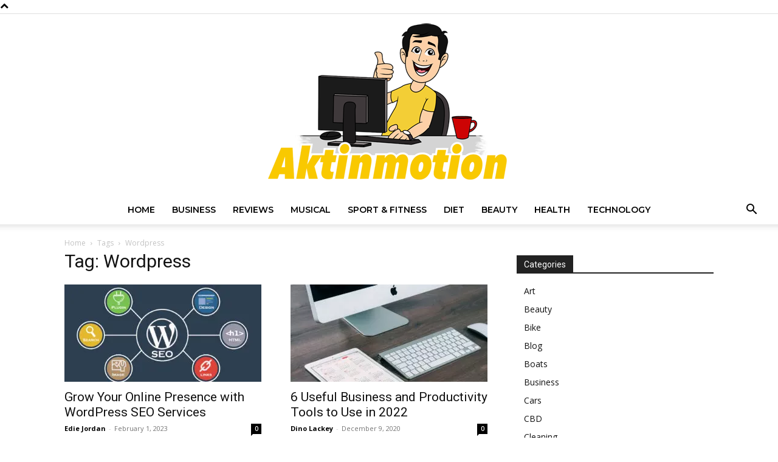

--- FILE ---
content_type: text/css; charset=utf-8
request_url: https://aktinmotion.com/wp-content/cache/min/1/wp-content/plugins/amalinkspro-tables/public/css/amalinkspro-tables-public.css?ver=1713872990
body_size: 5407
content:
/*
* FooTable v3 - FooTable is a jQuery plugin that aims to make HTML tables on smaller devices look awesome.
* @version 3.1.3
* @link http://fooplugins.com
* @copyright Steven Usher & Brad Vincent 2015
* @license Released under the GPLv3 license.
*/
 .footable.table,.footable.table *,.footable-details.table,.footable-details.table *{-webkit-box-sizing:border-box;-moz-box-sizing:border-box;box-sizing:border-box}.footable.table th,.footable-details.table th{text-align:left}.footable.table,.footable-details.table{width:100%;max-width:100%;margin-bottom:20px}.footable.table>caption+thead>tr:first-child>th,.footable.table>colgroup+thead>tr:first-child>th,.footable.table>thead:first-child>tr:first-child>th,.footable.table>caption+thead>tr:first-child>td,.footable.table>colgroup+thead>tr:first-child>td,.footable.table>thead:first-child>tr:first-child>td,.footable-details.table>caption+thead>tr:first-child>th,.footable-details.table>colgroup+thead>tr:first-child>th,.footable-details.table>thead:first-child>tr:first-child>th,.footable-details.table>caption+thead>tr:first-child>td,.footable-details.table>colgroup+thead>tr:first-child>td,.footable-details.table>thead:first-child>tr:first-child>td{border-top:0}.footable.table>thead>tr>th,.footable.table>tbody>tr>th,.footable.table>tfoot>tr>th,.footable.table>thead>tr>td,.footable.table>tbody>tr>td,.footable.table>tfoot>tr>td,.footable-details.table>thead>tr>th,.footable-details.table>tbody>tr>th,.footable-details.table>tfoot>tr>th,.footable-details.table>thead>tr>td,.footable-details.table>tbody>tr>td,.footable-details.table>tfoot>tr>td{padding:8px;line-height:1.42857143;vertical-align:top;border-top:1px solid #ddd}.footable.table>thead>tr>th,.footable.table>thead>tr>td,.footable-details.table>thead>tr>th,.footable-details.table>thead>tr>td{vertical-align:bottom;border-bottom:2px solid #ddd}.footable.table-condensed>thead>tr>th,.footable.table-condensed>tbody>tr>th,.footable.table-condensed>tfoot>tr>th,.footable.table-condensed>thead>tr>td,.footable.table-condensed>tbody>tr>td,.footable.table-condensed>tfoot>tr>td,.footable-details.table-condensed>thead>tr>th,.footable-details.table-condensed>tbody>tr>th,.footable-details.table-condensed>tfoot>tr>th,.footable-details.table-condensed>thead>tr>td,.footable-details.table-condensed>tbody>tr>td,.footable-details.table-condensed>tfoot>tr>td{padding:5px}.footable.table-bordered,.footable-details.table-bordered{border:1px solid #ddd}.footable.table-bordered>thead>tr>th,.footable.table-bordered>tbody>tr>th,.footable.table-bordered>tfoot>tr>th,.footable.table-bordered>thead>tr>td,.footable.table-bordered>tbody>tr>td,.footable.table-bordered>tfoot>tr>td,.footable-details.table-bordered>thead>tr>th,.footable-details.table-bordered>tbody>tr>th,.footable-details.table-bordered>tfoot>tr>th,.footable-details.table-bordered>thead>tr>td,.footable-details.table-bordered>tbody>tr>td,.footable-details.table-bordered>tfoot>tr>td{border:1px solid #ddd}.footable.table-bordered>thead>tr>th,.footable.table-bordered>thead>tr>td,.footable-details.table-bordered>thead>tr>th,.footable-details.table-bordered>thead>tr>td{border-bottom-width:2px}.footable.table-striped>tbody>tr:nth-child(odd),.footable-details.table-striped>tbody>tr:nth-child(odd){background-color:#f9f9f9}.footable.table-hover>tbody>tr:hover,.footable-details.table-hover>tbody>tr:hover{background-color:#f5f5f5}.footable .btn{display:inline-block;padding:6px 12px;margin-bottom:0;font-size:14px;font-weight:400;line-height:1.42857143;text-align:center;white-space:nowrap;vertical-align:middle;-ms-touch-action:manipulation;touch-action:manipulation;cursor:pointer;-webkit-appearance:button;-webkit-user-select:none;-moz-user-select:none;-ms-user-select:none;user-select:none;background-image:none;border:1px solid transparent;border-radius:4px;overflow:visible;text-transform:none}.footable .btn:hover,.footable .btn:focus,.footable .btn.focus{color:#333;text-decoration:none}.footable .btn-default{color:#333;background-color:#fff;border-color:#ccc}.footable .btn-default:hover,.footable .btn-default:focus,.footable .btn-default.focus,.footable .btn-default:active,.footable .btn-default.active,.footable .open>.dropdown-toggle.btn-default{color:#333;background-color:#e6e6e6;border-color:#adadad}.footable .btn-primary{color:#fff;background-color:#40b676;border-color:#40b676;transition:all 200ms}.footable .btn-primary:hover,.footable .btn-primary:focus,.footable .btn-primary.focus,.footable .btn-primary:active,.footable .btn-primary.active,.footable .open>.dropdown-toggle.btn-primary{color:#fff;background-color:#3cad70;border-color:#3cad70}.footable .btn-group,.footable .btn-group-vertical{position:relative;display:inline-block;vertical-align:middle}.footable .btn-group>.btn:first-child:not(:last-child):not(.dropdown-toggle){border-top-right-radius:0;border-bottom-right-radius:0}.footable .btn-group>.btn:first-child{margin-left:0}.footable .btn-group-vertical>.btn,.footable .btn-group>.btn{position:relative;float:left}.footable .btn-group-xs>.btn,.footable .btn-xs{padding:1px 5px;font-size:12px;line-height:1.5;border-radius:3px}.footable .btn-group-sm>.btn,.footable .btn-sm{padding:5px 10px;font-size:12px;line-height:1.5;border-radius:3px}.footable .btn-group-lg>.btn,.footable .btn-lg{padding:10px 16px;font-size:18px;line-height:1.3333333;border-radius:6px}.footable .caret{display:inline-block;width:0;height:0;margin-left:2px;vertical-align:middle;border-top:4px solid;border-right:4px solid transparent;border-left:4px solid transparent}.footable .btn .caret{margin-left:0}.form-group{margin-bottom:15px}.footable .form-control{display:block;width:100%;height:39px;padding:10px 12px;margin:0;font-family:inherit;font-size:14px;line-height:1.42857143;color:#555;background-color:#fff;background-image:none;border:1px solid #ccc;border-radius:4px;-webkit-box-shadow:inset 0 1px 1px rgba(0,0,0,.075);box-shadow:inset 0 1px 1px rgba(0,0,0,.075);-webkit-transition:border-color ease-in-out .15s,-webkit-box-shadow ease-in-out .15s;-o-transition:border-color ease-in-out .15s,box-shadow ease-in-out .15s;transition:border-color ease-in-out .15s,box-shadow ease-in-out .15s}.footable .input-group{position:relative;display:table;border-collapse:separate}.footable .input-group .form-control{position:relative;z-index:2;float:left;width:100%;margin-bottom:0}.footable .input-group-btn{position:relative;font-size:0;white-space:nowrap}.footable .input-group-addon,.footable .input-group-btn{width:1%;white-space:nowrap;vertical-align:middle}.footable .input-group-addon,.footable .input-group-btn,.footable .input-group .form-control{display:table-cell}.footable .input-group-btn>.btn+.btn,.footable .input-group-btn:last-child>.btn,.footable .input-group-btn:last-child>.btn-group{margin-left:-1px}.footable .input-group-btn>.btn{position:relative}.footable .input-group-btn>.btn:hover,.footable .input-group-btn>.btn:focus,.footable .input-group-btn>.btn:active{z-index:2}.footable .input-group .form-control:first-child,.footable .input-group-addon:first-child,.footable .input-group-btn:first-child>.btn,.footable .input-group-btn:first-child>.btn-group>.btn,.footable .input-group-btn:first-child>.dropdown-toggle,.footable .input-group-btn:last-child>.btn:not(:last-child):not(.dropdown-toggle),.footable .input-group-btn:last-child>.btn-group:not(:last-child)>.btn{border-top-right-radius:0;border-bottom-right-radius:0}.footable .input-group .form-control:last-child,.footable .input-group-addon:last-child,.footable .input-group-btn:last-child>.btn,.footable .input-group-btn:last-child>.btn-group>.btn,.footable .input-group-btn:last-child>.dropdown-toggle,.footable .input-group-btn:first-child>.btn:not(:first-child),.footable .input-group-btn:first-child>.btn-group:not(:first-child)>.btn{border-top-left-radius:0;border-bottom-left-radius:0}.footable .radio,.footable .checkbox{position:relative;display:block;margin-top:10px;margin-bottom:10px}.footable .radio label,.footable .checkbox label{max-width:100%;min-height:20px;padding-left:20px;margin-bottom:0;font-weight:400;cursor:pointer}.footable .radio input[type=radio],.footable .radio-inline input[type=radio],.footable .checkbox input[type=checkbox],.footable .checkbox-inline input[type=checkbox]{position:absolute;margin:4px 0 0 -20px;line-height:normal}.footable .dropdown-menu{position:absolute;top:100%;left:0;z-index:1000;display:none;float:left;min-width:160px;padding:5px 0;margin:2px 0 0;font-size:14px;text-align:left;list-style:none;background-color:#fff;-webkit-background-clip:padding-box;background-clip:padding-box;border:1px solid #ccc;border:1px solid rgba(0,0,0,.15);border-radius:4px;-webkit-box-shadow:0 6px 12px rgba(0,0,0,.175);box-shadow:0 6px 12px rgba(0,0,0,.175)}.footable .open>.dropdown-menu{display:block}.footable .open>.dropdown-menu .dropdown-header{padding:0 15px}.footable .dropdown-menu-right{right:0;left:auto}.footable .dropdown-menu>li>a{display:block;padding:3px 15px;clear:both;font-weight:400;line-height:1.42857143;color:#333;white-space:nowrap}.footable .dropdown-menu>li>a:hover,.footable .dropdown-menu>li>a:focus{color:#262626;text-decoration:none;background-color:#f5f5f5}.footable .pagination{display:inline-block;padding-left:0;margin:20px 0;border-radius:4px}.footable .pagination>li{display:inline!important}.footable .pagination .disabled{padding:0}.footable .pagination>li:first-child>a,.footable .pagination>li:first-child>span{margin-left:0;border-top-left-radius:4px;border-bottom-left-radius:4px}.footable .pagination>li>a,.footable .pagination>li>span{position:relative;float:left;padding:6px 12px;margin-left:-1px;line-height:1.42857143;color:#40b676;text-decoration:none;background-color:#fff;border:1px solid #ddd}.footable .pagination>li>a:hover,.footable .pagination>li>span:hover,.footable .pagination>li>a:focus,.footable .pagination>li>span:focus{color:#40b676;background-color:#eee;border-color:#ddd}.footable .pagination>.active>a,.footable .pagination>.active>span,.footable .pagination>.active>a:hover,.footable .pagination>.active>span:hover,.footable .pagination>.active>a:focus,.footable .pagination>.active>span:focus{z-index:2;color:#fff;cursor:default;background-color:#40b676;border-color:#40b676}.footable .pagination>.disabled>span,.footable .pagination>.disabled>span:hover,.footable .pagination>.disabled>span:focus,.footable .pagination>.disabled>a,.footable .pagination>.disabled>a:hover,.footable .pagination>.disabled>a:focus{color:#777;cursor:not-allowed;background-color:#fff;border-color:#ddd}.footable .label{display:inline;padding:.2em .6em .3em;font-size:75%;font-weight:700;line-height:1;color:#fff;text-align:center;white-space:nowrap;vertical-align:baseline;border-radius:.25em}.footable .label-default{background-color:#b9b9b9}.footable-loader.well{min-height:20px;padding:19px;margin-bottom:20px;background-color:#f5f5f5;border:1px solid #e3e3e3;border-radius:4px;-webkit-box-shadow:inset 0 1px 1px rgba(0,0,0,.05);box-shadow:inset 0 1px 1px rgba(0,0,0,.05)}.footable .sr-only{position:absolute;width:1px;height:1px;padding:0;margin:-1px;overflow:hidden;clip:rect(0,0,0,0);border:0}@media (min-width:768px){.footable .form-inline .form-group{display:inline-block;margin-bottom:0;vertical-align:middle}.footable .form-inline .form-control{display:inline-block;width:auto;vertical-align:middle}.footable .form-inline .input-group{display:inline-table;vertical-align:middle}.footable .form-inline .input-group .input-group-addon,.footable .form-inline .input-group .input-group-btn,.footable .form-inline .input-group .form-control{width:auto}.footable .form-inline .input-group>.form-control{width:100%}}table.footable,table.footable-details{position:relative;width:100%;border-spacing:0;border-collapse:collapse}table.footable-details{margin-bottom:0}table>tbody>tr>td>span.footable-toggle{margin-right:8px;opacity:.3}table>tbody>tr>td>span.footable-toggle.last-column{margin-left:8px;float:right}table.table-condensed>tbody>tr>td>span.footable-toggle{margin-right:5px}table.footable-details>tbody>tr>th:nth-child(1){min-width:40px;width:120px}table.footable-details>tbody>tr>td:nth-child(2){word-break:break-all}table.footable-details>thead>tr:first-child>th,table.footable-details>thead>tr:first-child>td,table.footable-details>tbody>tr:first-child>th,table.footable-details>tbody>tr:first-child>td,table.footable-details>tfoot>tr:first-child>th,table.footable-details>tfoot>tr:first-child>td{border-top-width:0}table.footable-details.table-bordered>thead>tr:first-child>th,table.footable-details.table-bordered>thead>tr:first-child>td,table.footable-details.table-bordered>tbody>tr:first-child>th,table.footable-details.table-bordered>tbody>tr:first-child>td,table.footable-details.table-bordered>tfoot>tr:first-child>th,table.footable-details.table-bordered>tfoot>tr:first-child>td{border-top-width:1px}div.footable-loader{vertical-align:middle;text-align:center;height:300px;position:relative}div.footable-loader>span.fooicon{display:inline-block;opacity:.3;font-size:30px;line-height:32px;width:32px;height:32px;margin-top:-16px;margin-left:-16px;position:absolute;top:50%;left:50%;-webkit-animation:fooicon-spin-r 2s infinite linear;animation:fooicon-spin-r 2s infinite linear}table.footable>tbody>tr.footable-empty>td{vertical-align:middle;text-align:center;font-size:30px}table.footable>tbody>tr>td,table.footable>tbody>tr>th{display:none}table.footable>tbody>tr.footable-empty>td,table.footable>tbody>tr.footable-empty>th,table.footable>tbody>tr.footable-detail-row>td,table.footable>tbody>tr.footable-detail-row>th{display:table-cell}@-webkit-keyframes fooicon-spin-r{0%{-webkit-transform:rotate(0deg);transform:rotate(0deg)}100%{-webkit-transform:rotate(359deg);transform:rotate(359deg)}}@keyframes fooicon-spin-r{0%{-webkit-transform:rotate(0deg);transform:rotate(0deg)}100%{-webkit-transform:rotate(359deg);transform:rotate(359deg)}}.amalinkspro-comparison-table .fooicon-plus{font-family:"amalinkspro-fontello"!important}.amalinkspro-comparison-table .fooicon-plus:before{content:"\e817"}.amalinkspro-comparison-table .fooicon-minus{font-family:"amalinkspro-fontello"!important}.amalinkspro-comparison-table .fooicon-minus:before{content:"\e820"}.fooicon{display:inline-block;font-size:inherit;font-family:FontAwesome!important;font-style:normal;font-weight:400;line-height:1;text-rendering:auto;-webkit-font-smoothing:antialiased;-moz-osx-font-smoothing:grayscale;transform:translate(0,0)}.fooicon:before,.fooicon:after{-webkit-box-sizing:border-box;-moz-box-sizing:border-box;box-sizing:border-box}.fooicon-loader:before{content:"\f01e"}.fooicon-plus:before{content:"\f067"}.fooicon-minus:before{content:"\f068"}.fooicon-search:before{content:"\f002"}.fooicon-remove:before{content:"\f00d"}.fooicon-sort:before{content:"\f0dc"}.fooicon-sort-asc:before{content:"\f160"}.fooicon-sort-desc:before{content:"\f161"}.fooicon-pencil:before{content:"\f040"}.fooicon-trash:before{content:"\f1f8"}.fooicon-eye-close:before{content:"\f070"}.fooicon-flash:before{content:"\f0e7"}.fooicon-cog:before{content:"\f013"}.fooicon-stats:before{content:"\f080"}table.footable>thead>tr.footable-filtering>th{border-bottom-width:1px;font-weight:400}table.footable>thead>tr.footable-filtering>th,table.footable.footable-filtering-right>thead>tr.footable-filtering>th{text-align:right}table.footable.footable-filtering-left>thead>tr.footable-filtering>th{text-align:left}table.footable.footable-filtering-center>thead>tr.footable-filtering>th{text-align:center}table.footable>thead>tr.footable-filtering>th div.form-group{margin-bottom:0}table.footable>thead>tr.footable-filtering>th div.form-group+div.form-group{margin-top:5px}table.footable>thead>tr.footable-filtering>th div.input-group{width:100%}table.footable>thead>tr.footable-filtering>th ul.dropdown-menu>li>a.checkbox{margin:0;display:block;position:relative}table.footable>thead>tr.footable-filtering>th ul.dropdown-menu>li>a.checkbox>label{display:block;padding-left:20px}table.footable>thead>tr.footable-filtering>th ul.dropdown-menu>li>a.checkbox input[type="checkbox"]{position:absolute;margin-left:-20px}@media (min-width:768px){table.footable>thead>tr.footable-filtering>th div.input-group{width:auto}table.footable>thead>tr.footable-filtering>th div.form-group{margin-left:2px;margin-right:2px}table.footable>thead>tr.footable-filtering>th div.form-group+div.form-group{margin-top:0}}table.footable>thead>tr>td.footable-sortable,table.footable>thead>tr>th.footable-sortable,table.footable>tbody>tr>td.footable-sortable,table.footable>tbody>tr>th.footable-sortable,table.footable>tfoot>tr>td.footable-sortable,table.footable>tfoot>tr>th.footable-sortable{position:relative;padding-right:30px;cursor:pointer}td.footable-sortable>span.fooicon,th.footable-sortable>span.fooicon{position:absolute;right:6px;top:50%;margin-top:-7px;opacity:0;transition:opacity 0.3s ease-in}td.footable-sortable:hover>span.fooicon,th.footable-sortable:hover>span.fooicon{opacity:1}td.footable-sortable.footable-asc>span.fooicon,th.footable-sortable.footable-asc>span.fooicon,td.footable-sortable.footable-desc>span.fooicon,th.footable-sortable.footable-desc>span.fooicon{opacity:1}table.footable-sorting-disabled td.footable-sortable.footable-asc>span.fooicon,table.footable-sorting-disabled td.footable-sortable.footable-desc>span.fooicon,table.footable-sorting-disabled td.footable-sortable:hover>span.fooicon,table.footable-sorting-disabled th.footable-sortable.footable-asc>span.fooicon,table.footable-sorting-disabled th.footable-sortable.footable-desc>span.fooicon,table.footable-sorting-disabled th.footable-sortable:hover>span.fooicon{opacity:0;visibility:hidden}table.footable>tfoot>tr.footable-paging>td>ul.pagination{margin:10px 0 0 0}table.footable>tfoot>tr.footable-paging>td>span.label{display:inline-block;margin:5px 0 0 0;padding:6px 15px}table.footable>tfoot>tr.footable-paging>td,table.footable-paging-center>tfoot>tr.footable-paging>td{text-align:center}table.footable-paging-left>tfoot>tr.footable-paging>td{text-align:left}table.footable-paging-right>tfoot>tr.footable-paging>td{text-align:right}ul.pagination>li.footable-page{display:none}ul.pagination>li.footable-page.visible{display:inline}td.footable-editing{width:90px;max-width:90px}table.footable-editing-no-edit td.footable-editing,table.footable-editing-no-delete td.footable-editing,table.footable-editing-no-view td.footable-editing{width:70px;max-width:70px}table.footable-editing-no-edit.footable-editing-no-delete td.footable-editing,table.footable-editing-no-edit.footable-editing-no-view td.footable-editing,table.footable-editing-no-delete.footable-editing-no-view td.footable-editing{width:50px;max-width:50px}table.footable-editing-no-edit.footable-editing-no-delete.footable-editing-no-view td.footable-editing,table.footable-editing-no-edit.footable-editing-no-delete.footable-editing-no-view th.footable-editing{width:0;max-width:0;display:none!important}table.footable-editing-right td.footable-editing,table.footable-editing-right tr.footable-editing{text-align:right}table.footable-editing-left td.footable-editing,table.footable-editing-left tr.footable-editing{text-align:left}table.footable-editing button.footable-add,table.footable-editing button.footable-hide,table.footable-editing-show button.footable-show,table.footable-editing.footable-editing-always-show button.footable-show,table.footable-editing.footable-editing-always-show button.footable-hide,table.footable-editing.footable-editing-always-show.footable-editing-no-add tr.footable-editing{display:none}table.footable-editing.footable-editing-show button.footable-add,table.footable-editing.footable-editing-show button.footable-hide,table.footable-editing.footable-editing-always-show button.footable-add{display:inline-block}.alp-table-wrapper{margin:0 0 10px 0}.amalinkspro-table-prices-accuracy{font-size:12px;font-style:italic;color:#111}.amalinkspro-table-prices-accuracy span{width:20px;height:20px;border-radius:20px;background:#f1f1f1;line-height:20px;text-align:center;opacity:.8}body .amalinkspro-comparison-table{table-layout:auto;margin:0;background:red;box-shadow:0 0 60px rgba(0,0,0,.1);border:none;background:#fff;border-radius:6px}body .amalinkspro-comparison-table tbody tr{position:relative}body .amalinkspro-comparison-table tbody tr.alp-featured-table-row{box-shadow:0 0 20px rgba(0,0,0,.2)}body .amalinkspro-comparison-table tbody tr.alp-featured-table-row span.alp-top-pick{text-decoration:none;border:none;top:-4px;left:-4px;width:50px;height:50px;display:block;position:absolute;background:transparent}body .amalinkspro-comparison-table tbody tr.alp-featured-table-row span.alp-top-pick:hover{text-decoration:none;border:none}body .amalinkspro-comparison-table tbody tr.alp-featured-table-row span.alp-top-pick .alp-top-pick-angle{border-color:#5dc723 transparent transparent transparent!important;border-style:solid!important;border-width:50px 50px 0 0!important;top:0;left:-10px;height:0;position:absolute}body .amalinkspro-comparison-table tbody tr.alp-featured-table-row span.alp-top-pick .alp-top-pick-text{transform:rotate(-45deg) translate(-5px,-5px);font-size:15px;color:#fff;font-weight:700;position:absolute;top:3px;left:0;z-index:1;font-family:sans-serif;text-shadow:1px 1px 2px #000}body .amalinkspro-comparison-table tbody tr.alp-featured-table-row td:first-child:before{content:'';position:absolute;top:-1px;left:-10px;width:10px;bottom:-2px;background:#fff;border-bottom:1px solid #dedede;border-top:1px solid #dedede;border-radius:6px 0 0 6px}body .amalinkspro-comparison-table tbody tr.alp-featured-table-row td:last-child:before{content:'';position:absolute;top:-1px;right:-10px;width:10px;bottom:-1px;background:#fff;border-bottom:1px solid #dedede;border-top:1px solid #dedede;border-radius:0 6px 6px 0}body .amalinkspro-comparison-table tbody tr td{position:relative;font-size:16px;line-height:22px}body .amalinkspro-comparison-table tbody tr td .alp-td-cover{position:absolute;top:0;left:0;z-index:1;width:100%;height:100%;background:transparent;transition:all 200ms;border:0;box-shadow:none}body .amalinkspro-comparison-table tbody tr td .alp-td-cover:hover{background:rgba(0,0,0,.02);box-shadow:0 0 3px rgba(0,128,0,.2)}body .amalinkspro-comparison-table tbody tr td .icon-amalinkspro-spin3{color:rgba(0,0,0,.1);font-size:36px}body .amalinkspro-comparison-table tbody tr td[data-alp-table-td-type=prime] span.not-eligible-prime{position:relative;color:red;line-height:16px;font-size:22px;opacity:.5;font-weight:700}body .amalinkspro-comparison-table tbody tr td[data-alp-table-td-type=prime] img.alp-btn-prime-logo{max-width:60px;display:inline-block}body .amalinkspro-comparison-table tbody tr td[data-alp-table-td-type=price-offer]{text-align:center}body .amalinkspro-comparison-table tbody tr td[data-alp-table-td-type=price-offer] .alp-price-offer{font-size:18px;line-height:18px;font-weight:700;color:#333;margin-bottom:5px;display:block}body .amalinkspro-comparison-table tbody tr td[data-alp-table-td-type=price-offer] .alp-price-savings{font-size:14px;line-height:14px;font-weight:400;color:red;display:block}body .amalinkspro-comparison-table tbody tr td[data-alp-table-td-type=price-list]{font-size:18px;line-height:18px;font-weight:700;color:#333}body .amalinkspro-comparison-table tbody tr td[data-alp-table-td-type=price-lowest-new-price]{font-size:18px;line-height:18px;font-weight:700;color:#333}body .amalinkspro-comparison-table tbody tr td[data-alp-table-td-type=price-lowest-used-price]{font-size:18px;line-height:18px;font-weight:700;color:#333}body .amalinkspro-comparison-table tbody tr td[data-alp-table-td-type=features] i{font-size:20px;line-height:24px;display:inline-block;height:40px;width:40px;border-radius:20px;background:#f1f1f1;color:#666;text-align:center;transition:all 100ms;cursor:pointer}body .amalinkspro-comparison-table tbody tr td[data-alp-table-td-type=features] i:hover{background:#999;color:#fff}body .amalinkspro-comparison-table tbody tr td[data-alp-table-td-type=features] i:before{font-size:20px;line-height:24px;margin-top:7px}body .amalinkspro-comparison-table tbody tr td[data-alp-table-td-type=image],body .amalinkspro-comparison-table tbody tr td[data-alp-table-td-type=image-sitestripe]{text-align:center}body .amalinkspro-comparison-table tbody tr td[data-alp-table-td-type=image] img,body .amalinkspro-comparison-table tbody tr td[data-alp-table-td-type=image-sitestripe] img{display:inline-block;max-width:100%}body .amalinkspro-comparison-table tbody tr td[data-alp-table-td-type=cta-btn]{text-align:center}body .amalinkspro-comparison-table tbody tr td[data-alp-table-td-type=cta-btn] .amalinkspro-cta-btn{border:1px solid #9c7e31;border-color:#9c7e31 #90742d #786025!important;border-radius:3px;box-shadow:0 1px 0 rgba(255,255,255,.4) inset;background:#f0c14b;background:linear-gradient(to bottom,#f7dfa5,#f0c14b) repeat scroll 0 0 rgba(0,0,0,0);color:#111!important;padding:6px 10px;font-size:12px;transition:all 100ms;display:inline-block;text-decoration:none;min-width:100px;text-align:center;pointer-events:auto;word-break:normal}body .amalinkspro-comparison-table tbody tr td[data-alp-table-td-type=cta-btn] .amalinkspro-cta-btn:hover{background:linear-gradient(to bottom,#f5d78e,#eeb933) repeat scroll 0 0 rgba(0,0,0,0);text-decoration:none}body .amalinkspro-comparison-table tbody tr td[data-alp-table-td-type=cta-btn] .amalinkspro-cta-btn .alp-btn-prime-logo{display:inline-block;vertical-align:middle;margin:0 0 0 10px;width:50px;box-shadow:none}body .amalinkspro-comparison-table thead tr th{border:none;background:#343434;color:#fff;padding:15px;font-size:18px;line-height:120%}body .amalinkspro-comparison-table tfoot>.footable-paging>td{padding:15px 30px;background:#343434;position:relative;border-radius:0 0 6px 6px}body .amalinkspro-comparison-table tfoot>.footable-paging>td:after{content:'';position:absolute;top:0;left:0;width:100%;height:100%;background:rgba(255,255,255,.1);z-index:0}body .amalinkspro-comparison-table tbody>tr>td>span.footable-toggle{display:block;height:50px;width:50px;left:-20px;background:rgba(0,0,0,.2);line-height:50px;border-radius:15px;top:50%;transform:translateY(-50%);position:absolute;cursor:pointer;z-index:2}body .amalinkspro-comparison-table tbody table.amalinkspro-comparison-table.footable-details{box-shadow:0 0 10px inset rgba(0,0,0,.1);margin-bottom:60px;table-layout:fixed;overflow:hidden}body .amalinkspro-comparison-table tbody table.amalinkspro-comparison-table.footable-details>tbody>tr{border:none}body .amalinkspro-comparison-table tbody table.amalinkspro-comparison-table.footable-details>tbody>tr>td{background:transparent;text-align:left!important;vertical-align:middle;border-bottom:none;width:67%}body .amalinkspro-comparison-table tbody table.amalinkspro-comparison-table.footable-details>tbody>tr>td:first-child:before,body .amalinkspro-comparison-table tbody table.amalinkspro-comparison-table.footable-details>tbody>tr>td:last-child:before{content:none;display:none}body .amalinkspro-comparison-table tbody table.amalinkspro-comparison-table.footable-details>tbody>tr>td:nth-child(2){word-break:break-word}body .amalinkspro-comparison-table tbody table.amalinkspro-comparison-table.footable-details>tbody>tr>th{background:transparent;text-align:left;vertical-align:middle;padding:15px;border-width:0;width:33%}body .amalinkspro-comparison-table tbody table.amalinkspro-comparison-table.footable-details .footable-detail-row{background:none}body .amalinkspro-comparison-table tbody table.amalinkspro-comparison-table.footable-details .amalinkspro-cta-btn{border:1px solid #9c7e31;border-color:#9c7e31 #90742d #786025!important;border-radius:3px;box-shadow:0 1px 0 rgba(255,255,255,.4) inset;background:#f0c14b;background:linear-gradient(to bottom,#f7dfa5,#f0c14b) repeat scroll 0 0 rgba(0,0,0,0);color:#111!important;padding:6px 10px;font-size:12px;transition:all 100ms;display:inline-block;text-decoration:none;min-width:100px;text-align:center;pointer-events:auto}body .amalinkspro-comparison-table tbody table.amalinkspro-comparison-table.footable-details .amalinkspro-cta-btn:hover{background:linear-gradient(to bottom,#f5d78e,#eeb933) repeat scroll 0 0 rgba(0,0,0,0);text-decoration:none}body .amalinkspro-comparison-table tbody table.amalinkspro-comparison-table.footable-details .amalinkspro-cta-btn .alp-btn-prime-logo{display:inline-block;vertical-align:middle;margin:0 0 0 10px;width:50px;box-shadow:none}body .amalinkspro-comparison-table tbody tr:last-child(){border-bottom:none}body .amalinkspro-comparison-table tbody tr td{border-width:1px;border:none;border-bottom:1px solid #dedede;padding:15px;position:relative;min-width:120px}body .amalinkspro-comparison-table tbody tr:last-child td{border-bottom:none}body .amalinkspro-comparison-table tbody tr:last-child td:first-child{border-radius:0 0 0 6px}body .amalinkspro-comparison-table tbody tr:last-child td:last-child{border-radius:0 0 6px 0}body .amalinkspro-comparison-table[data-filtering="true"]{border-top-right-radius:10px;border-top-left-radius:10px}body .amalinkspro-comparison-table[data-filtering="true"]>thead>tr.footable-filtering{border-radius:10px 10px 0 0}body .amalinkspro-comparison-table[data-filtering="true"]>thead>tr.footable-filtering>th{border-bottom:2px solid #5a5a5a;border-radius:10px 10px 0 0}body .amalinkspro-comparison-table[data-filtering="true"]>thead>tr.footable-filtering .footable-filtering-search .btn-default{background-color:rgba(255,255,255,.3);border-color:rgba(255,255,255,.6);color:rgba(255,255,255,.8)}body .amalinkspro-comparison-table[data-filtering="true"]>thead>tr.footable-filtering .footable-filtering-search .form-control{border-right:none;height:40px;line-height:40px;background:rgba(0,0,0,.2);color:#fff;transition:all 200ms;border-color:rgba(255,255,255,.2)}body .amalinkspro-comparison-table[data-filtering="true"]>thead>tr.footable-filtering .footable-filtering-search .form-control:focus{background:rgba(255,255,255,.7);color:#444;border-color:rgba(255,255,255,.9)}body .amalinkspro-comparison-table[data-filtering="true"]>thead>tr.footable-filtering .footable-filtering-search .input-group-btn .btn-primary{margin-top:0;height:40px;border:none;width:40px;background:rgba(255,255,255,.6);color:rgba(255,255,255,.8)}body .amalinkspro-comparison-table[data-filtering="true"]>thead>tr.footable-filtering .footable-filtering-search .input-group-btn .dropdown-toggle{padding:0;border:none;margin-left:0;height:40px;margin-top:-8px}body .amalinkspro-comparison-table[data-filtering="true"]>thead>tr.footable-filtering .footable-filtering-search .input-group-btn .dropdown-toggle:after{line-height:40px;height:40px;color:rgba(255,255,255,.8)}body .amalinkspro-comparison-table.footable .caret{display:none}body .amalinkspro-comparison-table.footable .dropdown-menu{padding:0 0 10px;border-radius:6px}body .amalinkspro-comparison-table.footable .dropdown-menu .dropdown-header{color:#444;background:#e6e6e6;padding:10px;border-radius:6px 6px 0 0}body .amalinkspro-comparison-table.footable .dropdown-menu>li{padding:0 10px}body .amalinkspro-comparison-table.footable .dropdown-menu>li>a{padding:8px 10px;border-bottom:1px solid #dedede}body .amalinkspro-comparison-table.footable .dropdown-menu>li:last-child a{border-bottom:none}body .amalinkspro-comparison-table.footable .pagination{position:relative;z-index:2;background-color:transparent}body .amalinkspro-comparison-table.footable .pagination li[data-page=last] a{border-radius:0 6px 6px 0}body .amalinkspro-comparison-table.footable .footable-paging .label-default{position:relative;z-index:2;background:rgba(255,255,255,.2);color:#fff}body .amalinkspro-comparison-table.footable .pagination>li>a,body .amalinkspro-comparison-table.footable .pagination>li>span{color:#fff;background:rgba(255,255,255,.2);border-color:rgba(255,255,255,.2);transition:all 200ms}body .amalinkspro-comparison-table.footable .pagination>li>a:hover{background-color:rgba(255,255,255,.3)}body .amalinkspro-comparison-table.footable .pagination>.disabled>span,body .amalinkspro-comparison-table.footable .pagination>.disabled>span:hover,body .amalinkspro-comparison-table.footable .pagination>.disabled>span:focus,body .amalinkspro-comparison-table.footable .pagination>.disabled>a,body .amalinkspro-comparison-table.footable .pagination>.disabled>a:hover,body .amalinkspro-comparison-table.footable .pagination>.disabled>a:focus{background-color:rgba(255,255,255,.2);color:#fff}body .amalinkspro-comparison-table.footable .pagination>.active>a,body .amalinkspro-comparison-table.footable .pagination>.active>span,body .amalinkspro-comparison-table.footable .pagination>.active>a:hover,body .amalinkspro-comparison-table.footable .pagination>.active>span:hover,body .amalinkspro-comparison-table.footable .pagination>.active>a:focus,body .amalinkspro-comparison-table.footable .pagination>.active>span:focus{background-color:rgba(255,255,255,.4);border-color:rgba(255,255,255,.2);color:#fff}body .amalinkspro-comparison-table ::-webkit-input-placeholder{color:rgba(255,255,255,.6)}body .amalinkspro-comparison-table ::-moz-placeholder{color:rgba(255,255,255,.6)}body .amalinkspro-comparison-table :-ms-input-placeholder{color:rgba(255,255,255,.6)}body .amalinkspro-comparison-table :-moz-placeholder{color:rgba(255,255,255,.6)}.alp-no-price{font-size:36px;color:#dedede;font-weight:900}